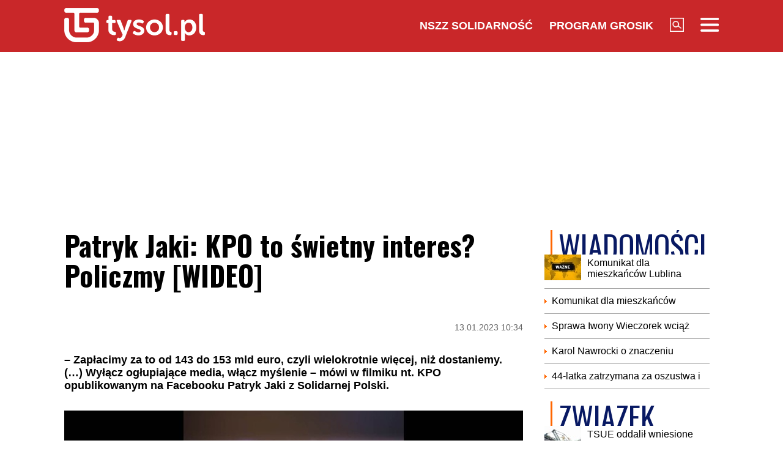

--- FILE ---
content_type: text/html; charset=UTF-8
request_url: https://www.tysol.pl/a97720-patryk-jaki-kpo-to-swietny-interes-policzmy-wideo
body_size: 18118
content:
<!DOCTYPE html>
<html lang="pl">
<head>
  <title>Patryk Jaki: KPO to świetny interes? Policzmy [WIDEO]</title>
  <meta http-equiv="content-type" content="text/html;charset=UTF-8" />
  <meta charset="utf-8" />
  <meta name="viewport" content="width=device-width, initial-scale=1.0, maximum-scale=1.0, user-scalable=no" />
  <meta http-equiv="Refresh" content="900" />
    <meta name="robots" content="max-image-preview:large"/>
  <meta name="description" content="&ndash; Zapłacimy za to od 143 do 153 mld euro, czyli wielokrotnie więcej, niż dostaniemy. (&hellip;) Wyłącz ogłupiające media, włącz myślenie &ndash; m&oacute;wi w filmiku nt. KPO opublikowanym na Facebooku Patryk Jaki z Solidarnej Polski."/>
  <meta name="keywords" content="Patryk Jaki,Unia Europejska,KPO"/>
  <meta property="og:type" content="article"/>
  <meta property="og:locale" content="pl_PL"/>
  <meta property="og:site_name" content="TYSOL.PL"/>
  <meta property="fb:app_id" content="356821701417716"/>
  <meta property="og:title" content="Patryk Jaki: KPO to świetny interes? Policzmy [WIDEO]"/>
  <meta property="og:description" content="&ndash; Zapłacimy za to od 143 do 153 mld euro, czyli wielokrotnie więcej, niż dostaniemy. (&hellip;) Wyłącz ogłupiające media, włącz myślenie &ndash; m&oacute;wi w filmiku nt. KPO opublikowanym na Facebooku Patryk Jaki z Solidarnej Polski."/>
  <meta property="og:image" content="https://www.tysol.pl/imgcache/1200x630/c/uploads/news/97720/16736027384374ada391662dd63bf50b.jpg"/>
  <meta property="og:image:width" content="1200"/>
  <meta property="og:image:height" content="630"/>
  <meta property="og:image:alt" content="Patryk Jaki: KPO to świetny interes? Policzmy [WIDEO]"/>
  <meta property="og:published_time" content="Fri, 13 Jan 2023 10:34:29 +0100"/>
  <meta property="og:url" content="/a97720-patryk-jaki-kpo-to-swietny-interes-policzmy-wideo"/>
  <meta name="twitter:card" content="summary_large_image"/>
  <meta name="twitter:title" content="Patryk Jaki: KPO to świetny interes? Policzmy [WIDEO]"/>
  <meta name="twitter:description" content="&ndash; Zapłacimy za to od 143 do 153 mld euro, czyli wielokrotnie więcej, niż dostaniemy. (&hellip;) Wyłącz ogłupiające media, włącz myślenie &ndash; m&oacute;wi w filmiku nt. KPO opublikowanym na Facebooku Patryk Jaki z Solidarnej Polski."/>
  <meta name="twitter:image" content="https://www.tysol.pl/imgcache/1200x630/c/uploads/news/97720/16736027384374ada391662dd63bf50b.jpg"/>
  <meta name="twitter:image:alt" content="Patryk Jaki: KPO to świetny interes? Policzmy [WIDEO]"/>
  <link type="image/x-icon" href="https://www.tysol.pl/files/tysol/favicon.ico" rel="shortcut icon"/>
  <link rel="preconnect" href="https://fonts.gstatic.com/" />
  <link rel="preconnect" href="https://fonts.gstatic.com/" crossorigin />
  <link href="https://fonts.googleapis.com/css?family=Oswald:700Roboto:400,700&subset=latin-ext&display=swap" rel="stylesheet"/>
    <link rel="canonical" href="https://www.tysol.pl/a97720-patryk-jaki-kpo-to-swietny-interes-policzmy-wideo"/>
  <link href="https://www.tysol.pl/imgcache/750x530/c/uploads/news/97720/16736027384374ada391662dd63bf50b.jpg" as="image" rel="preload"/>
  <link href="https://www.tysol.pl/imgcache/750x530/c/uploads/news/97720/16736027384374ada391662dd63bf50b.jpg" as="image" rel="preload"/>
    <link rel="stylesheet" href="/css/tysol,article,1.css?type=link&serial=0123456789">
      <script async src="//cmp.optad360.io/items/0a1824b0-3b0f-448f-a41c-a53f3d1fcefc.min.js" type="45d7f3d297d0782aeae48706-text/javascript"></script>
  <script async src="//get.optad360.io/sf/12856973-14dd-4ae7-bfc7-4bbe039c64fc/plugin.min.js" type="45d7f3d297d0782aeae48706-text/javascript"></script>
  
  <!-- (C)2000-2020 Gemius SA - gemiusPrism  / Wezel zbiorczy pp.tysol.pl/Strona glowna serwisu -->
  <script type="45d7f3d297d0782aeae48706-text/javascript">
    <!--//--><![CDATA[//><!--
    var pp_gemius_identifier = 'zNE1LPirOaPDppB6cQwz8sQ8.ji_IAcXFH6Z5_0pzpP.X7';
    // lines below shouldn't be edited
    function gemius_pending(i) { window[i] = window[i] || function() {var x = window[i+'_pdata'] = window[i+'_pdata'] || []; x[x.length]=arguments;};};gemius_pending('gemius_hit'); gemius_pending('gemius_event'); gemius_pending('pp_gemius_hit'); gemius_pending('pp_gemius_event');(function(d,t) {try {var gt=d.createElement(t),s=d.getElementsByTagName(t)[0],l='http'+((location.protocol=='https:')?'s':''); gt.setAttribute('async','async');gt.setAttribute('defer','defer'); gt.src=l+'://gapl.hit.gemius.pl/xgemius.js'; s.parentNode.insertBefore(gt,s);} catch (e) {}})(document,'script');
    //--><!]]>
  </script>

  <!-- MARFEEL CODE START -->
  <script type="45d7f3d297d0782aeae48706-text/javascript">
	!function(){"use strict";function e(e){var t=!(arguments.length>1&&void 0!==arguments[1])||arguments[1],c=document.createElement("script");c.src=e,t?c.type="module":(c.async=!0,c.type="text/javascript",c.setAttribute("nomodule",""));var n=document.getElementsByTagName("script")[0];n.parentNode.insertBefore(c,n)}!function(t,c){!function(t,c,n){var a,o,r;n.accountId=c,null!==(a=t.marfeel)&&void 0!==a||(t.marfeel={}),null!==(o=(r=t.marfeel).cmd)&&void 0!==o||(r.cmd=[]),t.marfeel.config=n;var i="https://sdk.mrf.io/statics";e("".concat(i,"/marfeel-sdk.js?id=").concat(c),!0),e("".concat(i,"/marfeel-sdk.es5.js?id=").concat(c),!1)}(t,c,arguments.length>2&&void 0!==arguments[2]?arguments[2]:{})}(window,2963,{} /*config*/)}();
</script>
  <!-- MARFEEL CODE END -->

  <!-- (C)2000-2020 Gemius SA - gemiusPrism  / Wezel zbiorczy pp.tysol.pl/podstrony -->
  <script type="45d7f3d297d0782aeae48706-text/javascript">
    <!--//--><![CDATA[//><!--
    var pp_gemius_identifier = '0nWbia9.pAlUpILsl_6Mr6R..q3urgb7dJEPbfUoo2b.x7';
    // lines below shouldn't be edited
    function gemius_pending(i) { window[i] = window[i] || function() {var x = window[i+'_pdata'] = window[i+'_pdata'] || []; x[x.length]=arguments;};};gemius_pending('gemius_hit'); gemius_pending('gemius_event'); gemius_pending('pp_gemius_hit'); gemius_pending('pp_gemius_event');(function(d,t) {try {var gt=d.createElement(t),s=d.getElementsByTagName(t)[0],l='http'+((location.protocol=='https:')?'s':''); gt.setAttribute('async','async');gt.setAttribute('defer','defer'); gt.src=l+'://gapl.hit.gemius.pl/xgemius.js'; s.parentNode.insertBefore(gt,s);} catch (e) {}})(document,'script');
    //--><!]]>
  </script>
<!-- Global site tag (gtag.js) - Google Analytics -->
<script async src="https://www.googletagmanager.com/gtag/js?id=G-LRDM8C27YR" type="45d7f3d297d0782aeae48706-text/javascript"></script>
<script type="45d7f3d297d0782aeae48706-text/javascript">
  window.dataLayer = window.dataLayer || [];
  function gtag(){dataLayer.push(arguments);}
  gtag('js', new Date());

  gtag('config', 'G-LRDM8C27YR');
</script>

<!-- PushAlert -->
<script type="45d7f3d297d0782aeae48706-text/javascript">
(function(d, t) {
var g = d.createElement(t),
s = d.getElementsByTagName(t)[0];
g.src = "https://cdn.pushalert.co/integrate_a06ff64f961fee13b7a1e81e1d513ea9.js";
s.parentNode.insertBefore(g, s);
}(document, "script"));
</script>
<!-- End PushAlert -->


<script type="application/ld+json">
{
  "@context": "https://schema.org",
  "@graph": [
    {
      "@type": "Organization",
      "@id": "https://www.tysol.pl/#organization",
      "name": "TYSOL.PL",
      "url": "https://www.tysol.pl/",
      "logo": {
        "@type": "ImageObject",
        "url": "https://www.tysol.pl/files/tysol/images/tysol_230.png" 
      },
      "sameAs": [
        "https://www.facebook.com/tygodniksolidarnosc",
        "https://x.com/tysolpl" 
      ]
    },
    {
      "@type": "WebSite",
      "@id": "https://www.tysol.pl/#website",
      "url": "https://www.tysol.pl/",
      "name": "TYSOL.PL",
      "publisher": { "@id": "https://www.tysol.pl/#organization" },
      "inLanguage": "pl-PL"
    },
    {
      "@type": "WebPage",
      "@id": "https://www.tysol.pl/a97720-patryk-jaki-kpo-to-swietny-interes-policzmy-wideo#webpage",
      "url": "https://www.tysol.pl/a97720-patryk-jaki-kpo-to-swietny-interes-policzmy-wideo",
      "name": "Patryk Jaki: KPO to \u015bwietny interes? Policzmy [WIDEO]",
      "inLanguage": "pl-PL" 
    },
    {
      "@type": "NewsArticle",
      "@id": "https://www.tysol.pl/a97720-patryk-jaki-kpo-to-swietny-interes-policzmy-wideo#article",
      "mainEntityOfPage": { "@id": "https://www.tysol.pl/a97720-patryk-jaki-kpo-to-swietny-interes-policzmy-wideo#webpage" },
      "headline": "Patryk Jaki: KPO to \u015bwietny interes? Policzmy [WIDEO]",
      "datePublished": "2023-01-13T09:34:29+00:00",
      "dateModified": "2023-01-13T09:34:29+00:00",
      "description": "\u2013 Zap\u0142acimy za to od 143 do 153 mld euro, czyli wielokrotnie wi\u0119cej, ni\u017c dostaniemy. (\u2026) Wy\u0142\u0105cz og\u0142upiaj\u0105ce media, w\u0142\u0105cz my\u015blenie \u2013 m\u00f3wi w filmiku nt. KPO opublikowanym na Facebooku Patryk Jaki z Solidarnej Polski.",
      "image": {"@type":"ImageObject","url":"https:\/\/www.tysol.pl\/uploads\/news\/97720\/16736027384374ada391662dd63bf50b.jpg","width":1266,"height":960},
      "author": { "@type": "Person", "name": "Robert W\u0105sik" },
      "articleSection": "Wiadomości",
      "keywords": ["Patryk Jaki","Unia Europejska","KPO"],

      "articleBody": "<blockquote><p>Tylko prawda jest ciekawa. M\u00f3wi\u0105 ci, \u017ce KPO to \u015bwietny interes? Policzmy. Otrzymujemy 23,9 mld euro dotacji, 11,5 mld euro po\u017cyczki. Sp\u0142aca\u0107 b\u0119dziemy to do 2058 roku<\/p><\/blockquote><p>\u2013 m\u00f3wi na nagraniu Patryk Jaki.\u00a0<\/p><h2>\u201eNa sp\u0142at\u0119 KPO zaprojektowano nowe podatki\u201d<\/h2><p>Polityk na nagraniu wskazuje, jakie koszty w zwi\u0105zku z KPO ponios\u0105 kraje Unii Europejskiej.<\/p><blockquote><p>Na sp\u0142at\u0119 KPO zaprojektowano nowe podatki unijne i podwy\u017cszenie sk\u0142adki cz\u0142onkowskiej. Podatek od plastiku, podatek od ETS, podatek od \u201e\u015bladu w\u0119glowego\u201d, podatek od zysk\u00f3w rezydualnych. Zap\u0142acimy za to od 143 do 153 mld euro, czyli wielokrotnie wi\u0119cej, ni\u017c dostaniemy<\/p><\/blockquote><p>\u2013 wskazuje polityk i podkre\u015bla, \u017ce to nie koniec koszt\u00f3w.\u00a0<\/p><blockquote><p>Dochodz\u0105 jeszcze nowe podatki, kt\u00f3rych koszt\u00f3w nie znamy. Podatek cyfrowy, podatek od transakcji finansowych, podatek korporacyjny<\/p><\/blockquote><p>\u2013 wylicza Jaki, po czym znowu podkre\u015bla, \u017ce\u2026 to nie koniec.<\/p><blockquote><p>Bo kosztem s\u0105 r\u00f3wnie\u017c kamienie milowe, takie jak nowe podatki od autostrad, dr\u00f3g ekspresowych, kt\u00f3re dzi\u015b s\u0105 darmowe, podatki od samochod\u00f3w spalinowych<\/p><\/blockquote><p>\u2013 wskazuje europose\u0142.\u00a0<\/p><h2>\u201eNiemcy si\u0119 \u015bmiej\u0105\u201d<\/h2><blockquote><p>Do tego jeszcze pisanie nam w obcych j\u0119zykach regulaminu Sejmu, ustaw s\u0105dowych. Jako jedyne pa\u0144stwo b\u0119dziemy mieli taki test bezstronno\u015bci s\u0119dziego i mo\u017cliwo\u015b\u0107 kwestionowania statusu s\u0119dziego<\/p><\/blockquote><p>\u2013 wylicza Patryk Jaki i dodaje, \u017ce \u201eNiemcy si\u0119 \u015bmiej\u0105, \u017ce traktuj\u0105 nas jak koloni\u0119, rozwalaj\u0105 nam stabilno\u015b\u0107 systemu prawnego\u201d.\u00a0<\/p><blockquote><p>Transferujemy r\u00f3wnie\u017c cz\u0119\u015b\u0107 swojej suwerenno\u015bci, bo dzi\u015b wszystkie wy\u017cej wymienione \u015brodki trafiaj\u0105 do polskiego bud\u017cetu. A jak zgodzimy si\u0119 je przekaza\u0107 do UE, to zostan\u0105 tam na zawsze, r\u00f3wnie\u017c po sp\u0142acie KPO<\/p><\/blockquote><p>\u2013 dodaje europose\u0142.\u00a0<\/p><blockquote><p>I jeszcze ci m\u00f3wi\u0105, \u017ce to \u015bwietny interes. Wy\u0142\u0105cz og\u0142upiaj\u0105ce media, w\u0142\u0105cz my\u015blenie<\/p><\/blockquote><p>\u2013 podsumowa\u0142 Patryk Jaki.<\/p><p><\/p>"
    }
  ]
}
</script>
<script src="https://jsc.mgid.com/site/1039336.js" async type="45d7f3d297d0782aeae48706-text/javascript"></script>
</head>
<body>

<header id="header" class="fixed">
    <div id="header-tysol">
        <div class="header_logo"><a href="/"><img src="/files/tysol/images/tysol_230.png"/></a></div>
        <nav class="header_links" id="topmenu">
            <ul class="header_links_group">
                                          
                            <li class="header_links_item link hide_on_mobile_when_max_800"><a href="//www.solidarnosc.org.pl/" target="_blank">NSZZ Solidarność</a></li>
              <li class="header_links_item link hide_on_mobile_when_max_800"><a href="//tysol.pl/grosik/" target="_blank">Program Grosik</a></li>
                            <li class="header_links_item link"><img src="/files/tysol/images/Lupa.png" width="23" height="23" class="pointer" onclick="if (!window.__cfRLUnblockHandlers) return false; search()" data-cf-modified-45d7f3d297d0782aeae48706-="" /></li>
              <li class="header_links_item link"><img src="/files/tysol/images/hamburger.png" width="30" height="23" class="pointer" onclick="if (!window.__cfRLUnblockHandlers) return false; menu()" data-cf-modified-45d7f3d297d0782aeae48706-="" /></li>
            </ul>
        </nav>
    </div>
    <div class="page_wrapper">
      <div class="menu-outer">
        <div id="menu">
          <button class="menu_close" onclick="if (!window.__cfRLUnblockHandlers) return false; menu()" data-cf-modified-45d7f3d297d0782aeae48706-="">X</button>
            <div class="row">
                <div class="col-12 col-md-4">
                    <ul>
                      <li><a href="/d1-wiadomosci">Wiadomości</a></li>
                      <li><a href="/d2-zwiazek">Związek</a></li>
                      <li><a href="/k18-Gospodarka">Gospodarka</a></li>
                      <li><a href="/d12-Finanse">Finanse</a></li>
                      <li><a href="/d3-tygodnik-solidarnosc">Tygodnik Solidarność</a></li>
                      <li><a href="/k20-Wiara">Wiara</a></li>
                      <li><a href="/d4-rozrywka">Rozrywka</a></li>
                      <li><a href="/k29-styl-zycia">Styl życia</a></li>
                      <!-- 
                      TODO hideandseek 
                      -->
                                           
                    </ul>
                </div>
                <div class="col-12 col-md-4">
                    <ul>
                      <li><a href="/blogi/">Blogi</a></li>
                      <li><a href="/opinie/">Opinie</a></li>
                      <li><a href="/k22-Kultura">Kultura</a></li>
                      <li><a href="/k17-Polityka">Polityka</a></li>
                      <li><a href="/k21-Sport">Sport</a></li>
                      <li><a href="/k23-Nauka">Nauka</a></li>
                      <li><a href="/k24-Prawo">Prawo</a></li>
                      <li><a href="/k19-Historia">Historia</a></li>
                    </ul>
                </div>
                <div class="col-12 col-md-4">
                  <ul>
                    <li><a href="/marsz-godnosci">Marsz Godności</a></li>
                    <li><a href="/k103-emerytury-stazowe" target="_blank">Emerytury Stażowe</a></li>
                    <li><a href="https://www.tysol.pl/s6-prenumerata-tygodnika-solidarnosc">Prenumerata</a></li>
                  </ul>
                </div>
            </div>
        </div>
      
    </div>
    </div>
  <div id="header_bottom">
    <div id="search_box_google">
      <form action="/szukaj/" method="POST">
        <script async src="https://cse.google.com/cse.js?cx=51a2d224e7b0857b8" type="45d7f3d297d0782aeae48706-text/javascript"></script>
        <div class="container">
          <div class="row">
            <div class="col">
              <div class="gcse-search"></div>
            </div>
          </div>
        </div>
      </form>
    </div>
  </div>
</header>
<div class="header_space"></div>
<script type="45d7f3d297d0782aeae48706-text/javascript">
<!--

    var scrollTop = 0;
    var headerFixed = false;
    var header = document.getElementById('header');
    var minified = false;
    var maxified = true;
	window.onscroll = function (e) {
        scrollTop = (window.pageYOffset !== undefined) ? window.pageYOffset : (document.documentElement || document.body.parentNode || document.body).scrollTop;  
    
    if (scrollTop>1000) {
      if (maxified) {
        $('#header-tysol').animate({
          height: "65px"
        }, 100, function () {
          maxified = false;
          minified = true;
        });
      }
    } else {
      if (minified) {
        $('#header-tysol').animate({
          height: "85px"
        },100,function(){
          minified = false;
          maxified = true;
        });
      }
    }
    
    }

    function menu() {
        $('#menu').slideToggle(300);
      $('#search_box_google').slideUp(300);
    }
    function search() {
      $('#search_box_google').slideToggle(300);
      $('#menu').slideUp(300);
    }
-->
</script>

<div class="ideo-desktop">
  <div class="page_wrapper">
    <div class="mb"></div>
    <div id="ads-art-bill" style="display: block; min-height: 250px; margin: 0 auto 20px auto;"></div>
    <div class="row article_page_wrapper_row">
      <div class="col">
        <article id="article">
          <h1>Patryk Jaki: KPO to świetny interes? Policzmy [WIDEO]</h1>
<style type="text/css">
<!--
	.body img {
	   max-width: 100% !important;
       height: auto;
	}
    .galleryBox {   
        display: flex;
        flex-wrap: wrap;
    }
    .galleryItem {
        width: 25%;
        border: 2px solid white;
        box-sizing: border-box;
        -moz-box-sizing: border-box;
        -webkit-box-sizing: border-box;
    }
}
    
-->
</style>
<div class="article_toolbar_top" style="height: 47px;">
    <div class="article_share">
    </div>
    <div class="article_info">
        <div class="article_date">13.01.2023 10:34</div>
    </div>
</div>

<div class="lead">– Zapłacimy za to od 143 do 153 mld euro, czyli wielokrotnie więcej, niż dostaniemy. (…) Wyłącz ogłupiające media, włącz myślenie – mówi w filmiku nt. KPO opublikowanym na Facebooku Patryk Jaki z Solidarnej Polski.</div>


        
<div class="article_image">
      <img src="https://www.tysol.pl/imgcache/750x530/c/uploads/news/97720/16736027384374ada391662dd63bf50b.jpg" class="img-responsive"  alt="Patryk Jaki"/>
  </div>
<div class="image_desc">
    <div class="image_info">Patryk Jaki / screen video Facebook</div>
</div>

                


<aside>
  </aside>

<div class="body"><blockquote>
<p>Tylko prawda jest ciekawa. Mówią ci, że KPO to świetny interes? Policzmy. Otrzymujemy 23,9 mld euro dotacji, 11,5 mld euro pożyczki. Spłacać będziemy to do 2058 roku</p>
</blockquote>

<p>– mówi na nagraniu Patryk Jaki. </p>

<h2>„Na spłatę KPO zaprojektowano nowe podatki”</h2>

<p>Polityk na nagraniu wskazuje, jakie koszty w związku z KPO poniosą kraje Unii Europejskiej.</p>

<blockquote>
<p>Na spłatę KPO zaprojektowano nowe podatki unijne i podwyższenie składki członkowskiej. Podatek od plastiku, podatek od ETS, podatek od „śladu węglowego”, podatek od zysków rezydualnych. Zapłacimy za to od 143 do 153 mld euro, czyli wielokrotnie więcej, niż dostaniemy</p>
</blockquote>

<p>– wskazuje polityk i podkreśla, że to nie koniec kosztów. </p>

<blockquote>
<p>Dochodzą jeszcze nowe podatki, których kosztów nie znamy. Podatek cyfrowy, podatek od transakcji finansowych, podatek korporacyjny</p>
</blockquote>

<p>– wylicza Jaki, po czym znowu podkreśla, że… to nie koniec.</p>

<blockquote>
<p>Bo kosztem są również kamienie milowe, takie jak nowe podatki od autostrad, dróg ekspresowych, które dziś są darmowe, podatki od samochodów spalinowych</p>
</blockquote>

<p>– wskazuje europoseł. </p>

<h2>„Niemcy się śmieją”</h2>

<blockquote>
<p>Do tego jeszcze pisanie nam w obcych językach regulaminu Sejmu, ustaw sądowych. Jako jedyne państwo będziemy mieli taki test bezstronności sędziego i możliwość kwestionowania statusu sędziego</p>
</blockquote>

<p>– wylicza Patryk Jaki i dodaje, że „Niemcy się śmieją, że traktują nas jak kolonię, rozwalają nam stabilność systemu prawnego”. </p>

<blockquote>
<p>Transferujemy również część swojej suwerenności, bo dziś wszystkie wyżej wymienione środki trafiają do polskiego budżetu. A jak zgodzimy się je przekazać do UE, to zostaną tam na zawsze, również po spłacie KPO</p>
</blockquote>

<p>– dodaje europoseł. </p>

<blockquote>
<p>I jeszcze ci mówią, że to świetny interes. Wyłącz ogłupiające media, włącz myślenie</p>
</blockquote>

<p>– podsumował Patryk Jaki.</p>

<p><iframe allow="autoplay; clipboard-write; encrypted-media; picture-in-picture; web-share" allowfullscreen="true" frameborder="0" height="476" scrolling="no" src="https://www.facebook.com/plugins/video.php?height=476&href=https%3A%2F%2Fwww.facebook.com%2FPatrykJaki%2Fvideos%2F654019129803339%2F&show_text=false&width=267&t=0" style="border:none;overflow:hidden" width="267"></iframe></p>
</div>

<br />
<div class="article_footer">
    <ul>
        <li>Autor: raw,kor.</li>        <li>Źródło: Facebook</li>
        <li>Data: 13.01.2023 10:34</li>
        <li>Tagi: Patryk Jaki, Unia Europejska, KPO</li>
    </ul>
</div>
        </article>

        <div class="row mb">
          <div class="col-12">
                      </div>
        </div>

        <div style="" data-width="100%" class="fb-comments" data-href="https://www.tysol.pl/a97720-patryk-jaki-kpo-to-swietny-interes-policzmy-wideo" data-numposts="5"></div>

        <p>&nbsp;</p>
        <div class="section_name">POLECANE</div>
        <div class="row">
          <a href="/a152894-silny-wstrzas-w-okolicach-chrzanowa-jest-komunikat" target="_self"><div class="news-item news-item-mobile news-item-size-3 title-right mb news-gradient">
  <div class="news-item-image">
    <img src="https://www.tysol.pl/imgcache/300x225/c/uploads/news/152894/1769149847c8400da1be94ffb4a2e934.jpg" alt="Silny wstrząs w okolicach Chrzanowa. Jest komunikat" width="300"  height="225"  class="img-responsive"/>
    <span class="news-item-badge ">z ostatniej chwili</span>
    <div class="news-triangle"><div class="news-triangle-inner"></div></div>
  </div>
  <div class="news-item-info">
    <div class="news-item-info-outer">
      <div class="news-item-info-inner">
        <div class="news-item-info-title">
          <span class="news-title">Silny wstrząs w okolicach Chrzanowa. Jest komunikat</span>
        </div>
                  <p class="news-lead">Silny wstrząs odczuli mieszkańcy okolic Chrzanowa. Do Centrum Zarządzania Kryzysowego wpłynęło kilkadziesiąt zgłoszeń – informuje RMF FM.</p>
              </div>
    </div>
  </div>
</div></a><a href="/a152893-von-der-leyen-istnieje-wyrazny-interes-by-umowa-z-mecosurem-weszla-jak-najszybciej" target="_self"><div class="news-item news-item-mobile news-item-size-3 title-right mb news-gradient">
  <div class="news-item-image">
    <img src="https://www.tysol.pl/imgcache/300x225/c/uploads/news/152893/17691493774fb4bc3106765c05b90656.jpg" alt="Von der Leyen: Istnieje wyraźny interes, by umowa z Mecosurem weszła jak najszybciej" width="300"  height="225"  class="img-responsive"/>
    <span class="news-item-badge ">z ostatniej chwili</span>
    <div class="news-triangle"><div class="news-triangle-inner"></div></div>
  </div>
  <div class="news-item-info">
    <div class="news-item-info-outer">
      <div class="news-item-info-inner">
        <div class="news-item-info-title">
          <span class="news-title">Von der Leyen: "Istnieje wyraźny interes, by umowa z Mecosurem weszła jak najszybciej"</span>
        </div>
                  <p class="news-lead">Przewodnicząca Komisji Europejskiej Ursula von der Leyen oświadczyła, że "istnieje wyraźny interes, by umowa handlowa z Mercosurem weszła w życie jak najszybciej". Dodała, że decyzja o wdrożeniu jej tymczasowo nie zapadła, ale krok proceduralny musi najpierw zrobić przynajmniej jeden kraj Mercosuru.</p>
              </div>
    </div>
  </div>
</div></a><a href="/a152892-gwiazdor-barcelony-z-kontuzja-wypadnie-z-gry-na-dluzej" target="_self"><div class="news-item news-item-mobile news-item-size-3 title-right mb news-gradient">
  <div class="news-item-image">
    <img src="https://www.tysol.pl/imgcache/300x225/c/uploads/news/152892/1769117759c19ce529137389f57bbf40.jpg" alt="Gwiazdor Barcelony z kontuzją. Wypadnie z gry na dłużej" width="300"  height="225"  class="img-responsive"/>
    <span class="news-item-badge ">Wiadomości</span>
    <div class="news-triangle"><div class="news-triangle-inner"></div></div>
  </div>
  <div class="news-item-info">
    <div class="news-item-info-outer">
      <div class="news-item-info-inner">
        <div class="news-item-info-title">
          <span class="news-title">Gwiazdor Barcelony z kontuzją. Wypadnie z gry na dłużej</span>
        </div>
                  <p class="news-lead">Pedri (Pedro González López), kluczowy pomocnik FC Barcelony, nabawił się kontuzji prawego ścięgna podkolanowego podczas środowego meczu Ligi Mistrzów ze Slavią Praga i będzie pauzował około miesiąca.</p>
              </div>
    </div>
  </div>
</div></a><a href="/a152891-zwrocila-sie-od-transseksualisty-per-pan-pielegniarka-zawieszona-po-incydencie-w-szpitalu" target="_self"><div class="news-item news-item-mobile news-item-size-3 title-right mb news-gradient">
  <div class="news-item-image">
    <img src="https://www.tysol.pl/imgcache/300x225/c/uploads/news/152891/17691163971d622c7f998e98ba4e3ef0.jpg" alt="Zwróciła się od transseksualisty per pan. Pielęgniarka zawieszona po incydencie w szpitalu" width="300"  height="225"  class="img-responsive"/>
    <span class="news-item-badge ">z ostatniej chwili</span>
    <div class="news-triangle"><div class="news-triangle-inner"></div></div>
  </div>
  <div class="news-item-info">
    <div class="news-item-info-outer">
      <div class="news-item-info-inner">
        <div class="news-item-info-title">
          <span class="news-title">Zwróciła się od transseksualisty per "pan". Pielęgniarka zawieszona po incydencie w szpitalu</span>
        </div>
                  <p class="news-lead">Na Wyspach swój koniec znajduje właśnie absurdalna historia! Pielęgniarka, która została zaatakowana przez pedofila-transseksualistę, ma szansę wywalczyć dla siebie sprawiedliwość. Kobieta padła ofiarą przestępcy za to, że zwróciła się do niego... per pan.</p>
              </div>
    </div>
  </div>
</div></a><a href="/a152890-polski-zwiazek-narciarski-oglosil-sklad-na-zimowe-igrzyska-olimpijskie" target="_self"><div class="news-item news-item-mobile news-item-size-3 title-right mb news-gradient">
  <div class="news-item-image">
    <img src="https://www.tysol.pl/imgcache/300x225/c/uploads/news/152890/1769116241936f14fbea7dede27feef1.jpg" alt="Polski Związek Narciarski ogłosił skład na zimowe igrzyska olimpijskie" width="300"  height="225"  class="img-responsive"/>
    <span class="news-item-badge ">Wiadomości</span>
    <div class="news-triangle"><div class="news-triangle-inner"></div></div>
  </div>
  <div class="news-item-info">
    <div class="news-item-info-outer">
      <div class="news-item-info-inner">
        <div class="news-item-info-title">
          <span class="news-title">Polski Związek Narciarski ogłosił skład na zimowe igrzyska olimpijskie</span>
        </div>
                  <p class="news-lead">Polski Związek Narciarski ogłosił nazwiska 21 zawodników, którzy wystąpią w zimowych igrzyskach olimpijskich w Mediolanie i Cortinie d'Ampezzo. Wśród nich jest pięcioro skoczków, w tym Kamil Stoch, siedmioro biegaczy, dwóch kombinatorów, troje narciarzy alpejskich oraz czworo snowboardzistów.</p>
              </div>
    </div>
  </div>
</div></a><a href="/a152889-wszystko-jest-oceniane-gwiazda-klanu-przerwala-milczenie" target="_self"><div class="news-item news-item-mobile news-item-size-3 title-right mb news-gradient">
  <div class="news-item-image">
    <img src="https://www.tysol.pl/imgcache/300x225/c/uploads/news/152889/1769114131a7a040301a051e8ebd006c.jpg" alt="Wszystko jest oceniane. Gwiazda Klanu przerwała milczenie" width="300"  height="225"  class="img-responsive"/>
    <span class="news-item-badge ">Wiadomości</span>
    <div class="news-triangle"><div class="news-triangle-inner"></div></div>
  </div>
  <div class="news-item-info">
    <div class="news-item-info-outer">
      <div class="news-item-info-inner">
        <div class="news-item-info-title">
          <span class="news-title">"Wszystko jest oceniane". Gwiazda Klanu przerwała milczenie</span>
        </div>
                  <p class="news-lead">Agnieszka Kaczorowska od lat funkcjonuje w świecie show-biznesu, zdobywając popularność już jako dziecko w serialu „Klan”. Dorastając na oczach widzów, poznała zarówno radość sukcesu, jak i trudności związane z życiem publicznym.</p>
              </div>
    </div>
  </div>
</div></a><a href="/a152888-francja-przechwycila-tankowiec-rosyjskiej-floty-cieni-na-morzu-srodziemnym" target="_self"><div class="news-item news-item-mobile news-item-size-3 title-right mb news-gradient">
  <div class="news-item-image">
    <img src="https://www.tysol.pl/imgcache/300x225/c/uploads/news/152888/1769111719c907017686ee75c1237f2b.jpg" alt="Francja przechwyciła tankowiec rosyjskiej floty cieni na Morzu Śródziemnym" width="300"  height="225"  class="img-responsive"/>
    <span class="news-item-badge ">Wiadomości</span>
    <div class="news-triangle"><div class="news-triangle-inner"></div></div>
  </div>
  <div class="news-item-info">
    <div class="news-item-info-outer">
      <div class="news-item-info-inner">
        <div class="news-item-info-title">
          <span class="news-title">Francja przechwyciła tankowiec rosyjskiej floty cieni na Morzu Śródziemnym</span>
        </div>
                  <p class="news-lead">Prezydent Francji Emmanuel Macron poinformował w czwartek, że siły francuskie przeprowadziły operację na Morzu Śródziemnym wobec tankowca płynącego z Rosji i objętego sankcjami międzynarodowymi. Dodał, że wszczęto śledztwo i jednostka została skierowana na inną trasę.</p>
              </div>
    </div>
  </div>
</div></a><a href="/a152886-pozar-hali-magazynowej-w-woj-malopolskim-apel-strazy-pozarnej" target="_self"><div class="news-item news-item-mobile news-item-size-3 title-right mb news-gradient">
  <div class="news-item-image">
    <img src="https://www.tysol.pl/imgcache/300x225/c/uploads/news/152886/1769109114c3c9ce7f0b676595242d28.jpg" alt="Pożar hali magazynowej w woj. małopolskim. Apel straży pożarnej" width="300"  height="225"  class="img-responsive"/>
    <span class="news-item-badge ">Wiadomości</span>
    <div class="news-triangle"><div class="news-triangle-inner"></div></div>
  </div>
  <div class="news-item-info">
    <div class="news-item-info-outer">
      <div class="news-item-info-inner">
        <div class="news-item-info-title">
          <span class="news-title">Pożar hali magazynowej w woj. małopolskim. Apel straży pożarnej</span>
        </div>
                  <p class="news-lead">Pali się hala magazynowa w Trzebini (woj. małopolskie). Nie ma osób poszkodowanych, ale straż pożarna prosi mieszkańców o zamknięcie okien na czas trwania akcji gaśniczej.</p>
              </div>
    </div>
  </div>
</div></a><a href="/a152885-cos-peklo-w-niemczech-przelomowy-raport-fundacji-adenauera-ws-multikulturalizmu" target="_self"><div class="news-item news-item-mobile news-item-size-3 title-right mb news-gradient">
  <div class="news-item-image">
    <img src="https://www.tysol.pl/imgcache/300x225/c/uploads/news/152885/17691090148eddcf7bbff825621aa508.jpg" alt="Coś pękło w Niemczech. Przełomowy raport Fundacji Adenauera ws. multikulturalizmu" width="300"  height="225"  class="img-responsive"/>
    <span class="news-item-badge ">z ostatniej chwili</span>
    <div class="news-triangle"><div class="news-triangle-inner"></div></div>
  </div>
  <div class="news-item-info">
    <div class="news-item-info-outer">
      <div class="news-item-info-inner">
        <div class="news-item-info-title">
          <span class="news-title">Coś pękło w Niemczech. Przełomowy raport Fundacji Adenauera ws. multikulturalizmu</span>
        </div>
                  <p class="news-lead">Fundacja Konrada Adenauera opublikowała raport oparty na reprezentatywnej ankiecie, z którego wynika, że mieszkańcy Niemiec coraz częściej odrzucają model klasycznego multikulturalizmu.</p>
              </div>
    </div>
  </div>
</div></a><a href="/a152883-chiny-buduja-potezny-teleskop-kosmiczny-ma-przewyzszyc-hubble-a" target="_self"><div class="news-item news-item-mobile news-item-size-3 title-right mb news-gradient">
  <div class="news-item-image">
    <img src="https://www.tysol.pl/imgcache/300x225/c/uploads/news/152883/1769107004c4f9a911e06c197af6564f.jpg" alt="Chiny budują potężny teleskop kosmiczny. Ma przewyższyć Hubble’a" width="300"  height="225"  class="img-responsive"/>
    <span class="news-item-badge ">Wiadomości</span>
    <div class="news-triangle"><div class="news-triangle-inner"></div></div>
  </div>
  <div class="news-item-info">
    <div class="news-item-info-outer">
      <div class="news-item-info-inner">
        <div class="news-item-info-title">
          <span class="news-title">Chiny budują potężny teleskop kosmiczny. Ma przewyższyć Hubble’a</span>
        </div>
                  <p class="news-lead">Chiny przygotowują się do jednego z najważniejszych projektów kosmicznych ostatnich lat. Na niską orbitę okołoziemską ma trafić Chiński Teleskop Stacji Kosmicznej (CSST), znany również jako Xuntian, co oznacza „badanie nieba”. Jego start planowany jest na początek 2027 roku.</p>
              </div>
    </div>
  </div>
</div></a>        </div>
      </div>
      <div class="col w300">
        <div id="column_right" class="container">
  <div class="row">
    <div class="col-12">
      <div class="section_name uppercase">
  <a href="/d1-wiadomosci"  style="color: #081963;">  Wiadomości  </a></div>      <div class="scroll_box mb scroll_box_220">
  <div class="scrollbar-macosx">
    <div class="row m-0">
      <div class="news_links_foto">
                <a href="/a152881-komunikat-dla-mieszkancow-lublina">
          <img src="https://www.tysol.pl/imgcache/60x42/c/uploads/news/152881/1769104197c89d66d973328f64fb0ae1.jpg" alt="Komunikat dla mieszkańców Lublina" width="60"  height="42"  style="margin-right: 10px; float: left;"/>
          <span class="news_min_title">Komunikat dla mieszkańców Lublina</span>
        </a>
      </div>
      <ul class="news_links">
                  <li><a href="/a152881-komunikat-dla-mieszkancow-lublina">Komunikat dla mieszkańców Lublina</a></li>
                  <li><a href="/a152879-sprawa-iwony-wieczorek-wciaz-budzi-emocje-prokuratura-zabiera-glos">Sprawa Iwony Wieczorek wciąż budzi emocje. Prokuratura zabiera głos</a></li>
                  <li><a href="/a152877-karol-nawrocki-o-znaczeniu-inicjatywy-trojmorza-to-most-laczacy-europe-z-usa">Karol Nawrocki o znaczeniu Inicjatywy Trójmorza: To most łączący Europę z USA</a></li>
                  <li><a href="/a152875-44-latka-zatrzymana-za-oszustwa-i-kradziez-w-mlawie">44-latka zatrzymana za oszustwa i kradzież w Mławie</a></li>
                  <li><a href="/a152874-poranki-pelne-usmiechu-gwiazda-na-wspolnej-poprowadzi-nowy-program">"Poranki pełne uśmiechu". Gwiazda „Na Wspólnej” poprowadzi nowy program</a></li>
                  <li><a href="/a152873-zelenski-zapowiedzial-trojstronne-spotkanie-przedstawicieli-ukrainy-usa-i-rosji">Zełenski zapowiedział trójstronne spotkanie przedstawicieli Ukrainy, USA i Rosji</a></li>
                  <li><a href="/a152872-incydent-z-prywatnym-samolotem-kanclerza-policja-zatrzymala-podejrzanych">Incydent z prywatnym samolotem kanclerza. Policja zatrzymała podejrzanych</a></li>
                  <li><a href="/a152871-to-straszne-doswiadczenie-trzesienie-ziemi-w-palacu-buckingham">„To straszne doświadczenie”. Trzęsienie ziemi w Pałacu Buckingham</a></li>
                  <li><a href="/a152870-wiceszef-afd-grozi-polsce-roszczeniami-na-1-3-bln-euro">Wiceszef AfD grozi Polsce roszczeniami na 1,3 bln euro</a></li>
                  <li><a href="/a152868-trump-o-porozumieniu-ws-grenlandii-bedziemy-miec-calkowity-dostep">Trump o porozumieniu ws. Grenlandii: „Będziemy mieć całkowity dostęp”</a></li>
                  <li><a href="/a152867-proba-puczu-w-polsce-2050-holownia-opamietajcie-sie">„Próba puczu” w Polsce 2050. Hołownia: Opamiętajcie się</a></li>
                  <li><a href="/a152866-von-der-leyen-pozostaje-na-stanowisku-pe-odrzucil-wotum-nieufnosci">Von der Leyen pozostaje na stanowisku. PE odrzucił wotum nieufności</a></li>
                  <li><a href="/a152865-davos-podpisano-dokument-zalozycielski-rady-pokoju-donalda-trumpa">Davos: Podpisano dokument założycielski Rady Pokoju Donalda Trumpa</a></li>
                  <li><a href="/a152864-wazny-komunikat-dla-mieszkancow-poznania">Ważny komunikat dla mieszkańców Poznania</a></li>
                  <li><a href="/a152858-potrzebujemy-wiecej-czasu-i-analiz-aby-podjac-dobra-decyzje-ws-rady-pokoju">„Potrzebujemy więcej czasu i analiz, aby podjąć dobrą decyzję ws. Rady Pokoju”</a></li>
                  <li><a href="/a152857-gen-kellogg-jesli-ukraina-przetrwa-zime-przewaga-bedzie-po-jej-stronie">Gen. Kellogg: Jeśli Ukraina przetrwa zimę, przewaga będzie po jej stronie</a></li>
                  <li><a href="/a152854-mercosur-ma-ruszyc-mimo-tsue-wojciechowski-decyzja-rady-ue-juz-zapadla">Mercosur ma ruszyć mimo TSUE. Wojciechowski: Decyzja Rady UE już zapadła</a></li>
                  <li><a href="/a152852-nieoficjalnie-umowa-ws-grenlandii-moze-obejmowac-suwerennosc-usa-nad-niewielkimi-obszarami">Nieoficjalnie: Umowa ws. Grenlandii może obejmować suwerenność USA nad niewielkimi obszarami</a></li>
                  <li><a href="/a152850-to-wyglada-bardzo-zle-lewica-rozwaza-zawieszenie-andrzeja-szejny">„To wygląda bardzo źle”. Lewica rozważa zawieszenie Andrzeja Szejny</a></li>
                  <li><a href="/a152849-davos-trump-dzis-zalozy-rade-pokoju-przystapi-do-niej-okolo-35-przywodcow">Davos: Trump dziś założy Radę Pokoju. Przystąpi do niej około 35 przywódców</a></li>
              </ul>
    </div>
  </div>
</div>
<style>
  .scroll_box_220 > div {
    max-height: 220px;
  }
</style>      <div class="mb"></div>
      <div class="section_name uppercase">
  <a href="/d2-zwiazek"  style="color: #081963;">  Związek  </a></div>      <div class="scroll_box mb scroll_box_220">
  <div class="scrollbar-macosx">
    <div class="row m-0">
      <div class="news_links_foto">
                <a href="/a152862-tsue-oddalil-wniesione-przez-polske-odwolanie-w-sprawie-kopalni-turow">
          <img src="https://www.tysol.pl/imgcache/60x42/c/uploads/news/152862/17690785622b5bf738b6c151b267e6a0.jpg" alt="TSUE oddalił wniesione przez Polskę odwołanie w sprawie kopalni Turów" width="60"  height="42"  style="margin-right: 10px; float: left;"/>
          <span class="news_min_title">TSUE oddalił wniesione przez Polskę odwołanie w sprawie kopalni Turów</span>
        </a>
      </div>
      <ul class="news_links">
                  <li><a href="/a152862-tsue-oddalil-wniesione-przez-polske-odwolanie-w-sprawie-kopalni-turow">TSUE oddalił wniesione przez Polskę odwołanie w sprawie kopalni Turów</a></li>
                  <li><a href="/a152856-pracodawca-wywiera-presje-na-strone-spoleczna-s-wszczyna-spor-zbiorowy-w-fca-poland-w-tychach">"Pracodawca wywiera presję na stronę społeczną". "S" wszczyna spór zbiorowy w FCA Poland w Tychach</a></li>
                  <li><a href="/a152853-pielgrzymka-do-czernej-w-rocznice-powstania-styczniowego">Pielgrzymka do Czernej w rocznicę powstania styczniowego </a></li>
                  <li><a href="/a152839-flaga-solidarnosci-na-swistowym-szczycie-zimowy-sukces-gornikow-z-zg-sobieski">Flaga Solidarności na Świstowym Szczycie. Zimowy sukces górników z ZG Sobieski</a></li>
                  <li><a href="/a152826-solidarnosc-wyraza-oburzenie-wobec-kary-bezwzglednego-pozbawienia-wolnosci-dla-adama-borowskiego">Solidarność wyraża oburzenie wobec kary bezwzględnego pozbawienia wolności dla Adama Borowskiego</a></li>
                  <li><a href="/a152819-falszywe-zeznania-przeciwko-dzialaczowi-solidarnosci-byly-milicjant-prawomocnie-skazany"> Fałszywe zeznania przeciwko działaczowi Solidarności. Były milicjant prawomocnie skazany</a></li>
                  <li><a href="/a152816-nie-zyje-adam-rusiecki-przewodniczacy-kz-nszz-solidarnosc-volkswagen-group-polska">Nie żyje Adam Rusiecki, przewodniczący KZ NSZZ „Solidarność” Volkswagen Group Polska</a></li>
                  <li><a href="/a152810-redaktor-naczelny-ts-michal-ossowski-o-umowie-ue-mercosur-zywnosc-bedzie-tania-tylko-przez-chwile">Redaktor naczelny "TS" Michał Ossowski o umowie UE–Mercosur: Żywność będzie tania tylko przez chwilę</a></li>
                  <li><a href="/a152801-apel-o-wsparcie-dla-organizacji-zakladowej-nszz-solidarnosc-w-gates-polska-w-legnicy">Apel o wsparcie dla Organizacji Zakładowej NSZZ „Solidarność” w Gates Polska w Legnicy</a></li>
                  <li><a href="/a152764-pokazmy-ze-solidarnosc-to-prawdziwa-wspolnota-apel-w-wsparcie-czlonka-zwiazku">"Pokażmy, że Solidarność to prawdziwa wspólnota". Apel w wsparcie członka Związku</a></li>
                  <li><a href="/a152749-stomil-poznan-do-likwidacji-w-palacu-prezydenckim-rozmawiano-o-przyszlosci-spolki">Stomil-Poznań do likwidacji? W Pałacu Prezydenckim rozmawiano o przyszłości spółki</a></li>
                  <li><a href="/a152729-upada-mleczarnia-w-myszkowie-prace-straci-60-osob">Upada mleczarnia w Myszkowie. Pracę straci 60 osób</a></li>
                  <li><a href="/a152717-bielsko-bialski-osrodek-sportu-i-rekreacji-oflagowany-s-prowadzi-spor-zbiorowy">Bielsko-Bialski Ośrodek Sportu i Rekreacji oflagowany. "S" prowadzi spór zbiorowy</a></li>
                  <li><a href="/a152712-napieta-sytuacja-w-jsw-dzisiaj-spotkanie-zwiazkowcow-z-zarzadem-spolki-i-wiceszefem-map">Napięta sytuacja w JSW. Dzisiaj spotkanie związkowców z Zarządem Spółki i wiceszefem MAP</a></li>
                  <li><a href="/a152711-pikieta-przed-zakladem-dovisty-odwolana-solidarnosc-zawarla-porozumienie-z-pracodawca">Pikieta przed zakładem Dovisty odwołana. Solidarność zawarła porozumienie z pracodawcą</a></li>
                  <li><a href="/a152675-solidarnosc-zaglebia-miedziowego-przedstawiciele-s-zwyciezyli-w-wyborach-do-rady-nadzorczej-kghm-pm-s-a">Solidarność Zagłębia Miedziowego: przedstawiciele "S" zwyciężyli w wyborach do Rady Nadzorczej KGHM PM S.A.</a></li>
                  <li><a href="/a152651-ruszyl-pilotaz-mobisol-aplikacji-mobilnej-nszz-solidarnosc">Ruszył pilotaż mobiSol - aplikacji mobilnej NSZZ "Solidarność"</a></li>
                  <li><a href="/a152647-za-nami-miedzynarodowe-seminarium-eza-rozmawiano-o-cyfrowej-transformacji-pracy">Za nami międzynarodowe seminarium EZA. Rozmawiano o cyfrowej transformacji pracy</a></li>
                  <li><a href="/a152629-za-nami-gala-rozdania-nagrod-vi-edycji-konkursu-solidarnosc-droga-do-wolnosci">Za nami gala rozdania nagród VI edycji Konkursu  „Solidarność – droga do wolności”</a></li>
                  <li><a href="/a152603-poczta-polska-naklania-pracownikow-do-przechodzenia-na-umowy-typu-b2b-jest-wniosek-do-pip">Poczta Polska nakłania pracowników do przechodzenia na umowy typu B2B? Jest wniosek do PIP</a></li>
              </ul>
    </div>
  </div>
</div>
<style>
  .scroll_box_220 > div {
    max-height: 220px;
  }
</style>      <div class="mb"></div>
      <div class="section_name uppercase">
  <a href="/d3-tygodnik-solidarnosc"  style="color: #081963;">  Tygodnik  </a></div>      <div class="scroll_box mb scroll_box_220">
  <div class="scrollbar-macosx">
    <div class="row m-0">
      <div class="news_links_foto">
                <a href="/a152880-igor-zalewski-nie-latwo-byc-dziadersem">
          <img src="https://www.tysol.pl/imgcache/60x42/c/uploads/news/152880/17691047816c6d89e680755eee312aa1.jpg" alt="Igor Zalewski: (Nie)łatwo być dziadersem" width="60"  height="42"  style="margin-right: 10px; float: left;"/>
          <span class="news_min_title">Igor Zalewski: (Nie)łatwo być dziadersem</span>
        </a>
      </div>
      <ul class="news_links">
                  <li><a href="/a152880-igor-zalewski-nie-latwo-byc-dziadersem">Igor Zalewski: (Nie)łatwo być dziadersem</a></li>
                  <li><a href="/a152869-jan-wrobel-powstanie-zniszczylo-polska-szkole">Jan Wróbel: Powstanie zniszczyło polską szkołę</a></li>
                  <li><a href="/a152863-czechy-nie-dla-euro">Czechy nie dla euro</a></li>
                  <li><a href="/a152859-te-cholerne-matuzalemy-o-problemach-ludzi-starszych">Te cholerne matuzalemy. O problemach ludzi starszych</a></li>
                  <li><a href="/a152855-polska-wobec-starosci-jak-wyglada-nasza-polityka-senioralna">Polska wobec starości. Jak wygląda nasza polityka senioralna?</a></li>
                  <li><a href="/a152851-remigiusz-okraska-prawa-pracownika-wciaz-do-smietnika">Remigiusz Okraska: Prawa pracownika wciąż do śmietnika</a></li>
                  <li><a href="/a152813-rafal-wos-nie-ufam-nikomu-przed-osiemdziesiatka">Rafał Woś: Nie ufam nikomu przed osiemdziesiątką</a></li>
                  <li><a href="/a152802-babcie-i-dziadkowie-czyli-cieplo-i-chlod">Babcie i dziadkowie, czyli ciepło i chłód</a></li>
                  <li><a href="/a152798-red-naczelny-ts-michal-ossowski-solidarnosc-zwiazek-wielu-pokolen">Red. naczelny "TS" Michał Ossowski: Solidarność – związek wielu pokoleń</a></li>
                  <li><a href="/a152593-starosc-to-wartosc-nowy-numer-tygodnika-solidarnosc">„Starość to wartość”. Nowy numer „Tygodnika Solidarność”</a></li>
                  <li><a href="/a152701-godlo-polski-ma-ulec-zmianie-by-mogli-zarobic-biurokraci">Godło Polski ma ulec zmianie, by mogli zarobić biurokraci</a></li>
                  <li><a href="/a152698-cezary-krysztopa-smieszy-panika-z-powodu-kilku-stopni-mrozu-zima">Cezary Krysztopa: Śmieszy panika z powodu kilku stopni mrozu zimą</a></li>
                  <li><a href="/a152639-piotr-skwiecinski-o-negocjacjach-w-sprawie-ukrainy-tuska-nie-zapraszaja-a-i-on-woli-nic-nie-robic">Piotr Skwieciński o negocjacjach w sprawie Ukrainy: Tuska nie zapraszają, a i on woli nic nie robić</a></li>
                  <li><a href="/a152635-geopolityczny-zwrot-usa-europa-w-defensywie-polska-bez-wlasnej-strategii">Geopolityczny zwrot USA: Europa w defensywie, Polska bez własnej strategii</a></li>
                  <li><a href="/a152632-internet-zniosl-podzial-na-miasto-i-prowincje">Internet zniósł podział na miasto i prowincję</a></li>
                  <li><a href="/a152619-jan-wrobel-pierwsi-socjalisci-odzegnywali-sie-od-hasla-niepodleglosci-polski-jak-diabel-od-swieconej-wody">Jan Wróbel: Pierwsi socjaliści odżegnywali się od hasła niepodległości Polski jak diabeł od święconej wody</a></li>
                  <li><a href="/a152618-adam-szlapka-koszmar-z-alei-ujazdowskich">Adam Szłapka - Koszmar z Alei Ujazdowskich</a></li>
                  <li><a href="/a152613-damian-jonak-solidarnosc-nauczyla-nas-ze-prawdziwa-sila-rodzi-sie-ze-wspolnoty">Damian Jonak: Solidarność nauczyła nas, że prawdziwa siła rodzi się ze wspólnoty</a></li>
                  <li><a href="/a152571-liberalow-wojna-z-prowincja">Liberałów wojna z prowincją</a></li>
                  <li><a href="/a152553-profesora-baumana-od-lewakow-niszczenie-polski">Profesora Baumana (od lewaków) niszczenie Polski</a></li>
              </ul>
    </div>
  </div>
</div>
<style>
  .scroll_box_220 > div {
    max-height: 220px;
  }
</style>      <div class="mb"></div>
      <div class="section_name uppercase">
  <a href="/opinie/"  style="color: #081963;">  Opinie  </a></div>      <div class="scroll_box mb scroll_box_220">
  <div class="scrollbar-macosx">
    <div class="row m-0">
      <div class="news_links_foto">
                <a href="/a152197-adam-chmielecki-pocztowcy-tez-maja-zjechac-pod-ziemie">
          <img src="https://www.tysol.pl/imgcache/60x42/c/uploads/news/152197/17678634781357690a75e3d8cbc09f72.jpg" alt="Adam Chmielecki: Pocztowcy też mają zjechać pod ziemię?" width="60"  height="42"  style="margin-right: 10px; float: left;"/>
          <span class="news_min_title">Adam Chmielecki: Pocztowcy też mają zjechać pod ziemię?</span>
        </a>
      </div>
      <ul class="news_links">
                  <li><a href="/a152197-adam-chmielecki-pocztowcy-tez-maja-zjechac-pod-ziemie">Adam Chmielecki: Pocztowcy też mają zjechać pod ziemię?</a></li>
                  <li><a href="/a152095-george-simion-i-karol-nawrocki-proamerykanskie-jastrzebie-w-europie">George Simion i Karol Nawrocki - proamerykańskie jastrzębie w Europie</a></li>
                  <li><a href="/a151411-ruszaja-przygotowania-do-ekshumacji-na-wolyniu-dzieki-oddolnej-inicjatywie">Ruszają przygotowania do ekshumacji na Wołyniu dzięki oddolnej inicjatywie</a></li>
                  <li><a href="/a151380-czas-rewolucji-wedlug-fareeda-zakarii-czy-czeka-nas-koniec-swiata-jaki-znamy">Czas rewolucji według Fareeda Zakarii. Czy czeka nas koniec świata, jaki znamy?</a></li>
                  <li><a href="/a150913-grudzien-1970-i-stan-wojenny-pamietamy-nowe-wydanie-specjalne-tygodnika-solidarnosc">Grudzień 1970 i stan wojenny – pamiętamy! Nowe wydanie specjalne „Tygodnika Solidarność”</a></li>
                  <li><a href="/a150911-nowe-zimne-wojny-david-e-sanger-analizuje-starcie-mocarstw"> „Nowe zimne wojny”: David E. Sanger analizuje starcie mocarstw</a></li>
                  <li><a href="/a149991-nasz-prezydent">Nasz prezydent</a></li>
                  <li><a href="/a148959-zagubiony-hegemon-czy-stany-zjednoczone-traca-na-znaczeniu">"Zagubiony hegemon" - czy Stany Zjednoczone tracą na znaczeniu?</a></li>
                  <li><a href="/a147737-liczby-tuska">Liczby Tuska</a></li>
                  <li><a href="/a146850-europa-srodkowa-dokonuje-przelomu-w-europie-polska-zwornikiem-regionu">Europa Środkowa dokonuje przełomu w Europie - Polska zwornikiem regionu</a></li>
                  <li><a href="/a147277-koniec-z-darmowa-praca-mlodych">Koniec z darmową pracą młodych</a></li>
                  <li><a href="/a146322-nienawisc-jak-cenzura-niszczy-nasz-swiat-ksiazka-ktora-zmusza-do-myslenia">„Nienawiść. Jak cenzura niszczy nasz świat” – książka, która zmusza do myślenia</a></li>
                  <li><a href="/a145788-adam-chmielecki-solidarnosc-jako-wspolnota">Adam Chmielecki: Solidarność jako wspólnota</a></li>
                  <li><a href="/a144870-michal-ossowski-rzad-nie-ma-pieniedzy-na-wyzsza-place-minimalna-na-klub-dla-swingersow-kasa-z-kpo-sie-znalazla">Michał Ossowski: Rząd nie ma pieniędzy na wyższą płacę minimalną. Na klub dla swingersów kasa z KPO się znalazła</a></li>
                  <li><a href="/a144674-prezydent-andrzej-duda-solidarnosc-ma-fundamentalne-znaczenie-dla-polski">Prezydent Andrzej Duda: Solidarność ma fundamentalne znaczenie dla Polski</a></li>
                  <li><a href="/a142270-jacek-saryusz-wolski-waza-sie-losy-umowy-z-mercosur-strach-przed-rewolta-francuskich-rolnikow">Jacek Saryusz-Wolski: Ważą się losy umowy z Mercosur. Strach przed rewoltą francuskich rolników</a></li>
                  <li><a href="/a142222-jak-powinna-wygladac-polityka-ekologiczna-na-pewno-nie-jak-zielony-lad">Jak powinna wyglądać polityka ekologiczna? Na pewno nie jak Zielony Ład</a></li>
                  <li><a href="/a142040-marksizm-nowa-generacja-jak-z-nim-walczyc-nowa-ksiazka-o-starej-ideologii-w-nowym-wydaniu">„Marksizm – nowa generacja. Jak z nim walczyć?” Nowa książka o starej ideologii w nowym wydaniu</a></li>
                  <li><a href="/a141631-ludzie-radykalni-czyli-cpac-polska-2025">Ludzie radykalni, czyli CPAC Polska 2025</a></li>
                  <li><a href="/a141433-self-made-prezydent-rp-czyli-wygrani-i-przegrani-wyborow-prezydenckich">Self-made prezydent RP, czyli wygrani i przegrani wyborów prezydenckich</a></li>
              </ul>
    </div>
  </div>
</div>
<style>
  .scroll_box_220 > div {
    max-height: 220px;
  }
</style>      <div class="mb"></div>
      <div class="section_name uppercase">
  <a href="/d4-rozrywka"  style="color: #081963;">  Rozrywka  </a></div>      <div class="scroll_box mb scroll_box_220">
  <div class="scrollbar-macosx">
    <div class="row m-0">
      <div class="news_links_foto">
                <a href="/a152478-jakie-sporty-warto-ogladac-w-dlugie-zimowe-wieczory">
          <img src="https://www.tysol.pl/imgcache/crop/84340/84299/3/1768396451" width="60"  height="42"  style="margin-right: 10px; float: left;"/>
          <span class="news_min_title">Jakie sporty warto oglądać w długie zimowe wieczory?</span>
        </a>
      </div>
      <ul class="news_links">
                  <li><a href="/a152478-jakie-sporty-warto-ogladac-w-dlugie-zimowe-wieczory">Jakie sporty warto oglądać w długie zimowe wieczory?</a></li>
                  <li><a href="/a152430-pko-ekstraklasa-kto-zostanie-mistrzem-polski-w-sezonie-2025-2026">PKO Ekstraklasa: Kto zostanie Mistrzem Polski w sezonie 2025/2026? </a></li>
                  <li><a href="/a151794-kiedy-mecz-moze-zostac-przerwany-lub-zakonczony-przed-czasem">Kiedy mecz może zostać przerwany lub zakończony przed czasem?</a></li>
                  <li><a href="/a151566-rtv-ktore-musisz-miec-w-swoim-domu">RTV, które musisz mieć w swoim domu!</a></li>
                  <li><a href="/a151565-kiedy-warto-doplacic-przy-kupnie-glosnika-lub-sluchawek">Kiedy warto dopłacić przy kupnie głośnika lub słuchawek?</a></li>
                  <li><a href="/a150627-swiateczne-trendy-w-grach-online-jak-cyfrowy-swiat-zmienia-sie-na-zime">Świąteczne trendy w grach online: Jak cyfrowy świat zmienia się na zimę?</a></li>
                  <li><a href="/a150044-bezpieczna-rozrywka-w-sieci-jak-odpowiedzialnie-korzystac-z-gier-online">Bezpieczna rozrywka w sieci. Jak odpowiedzialnie korzystać z gier online?</a></li>
                  <li><a href="/a145285-najlepsze-gry-online-na-wakacje-ktore-warto-miec-w-swoim-telefonie">Najlepsze gry online na wakacje, które warto mieć w swoim telefonie</a></li>
                  <li><a href="/a145283-najczesciej-pobierane-gry-mobilne-w-polsce-co-najczesciej-pojawia-sie-na-ekranach-naszych-smartfonow">Najczęściej pobierane gry mobilne w Polsce. Co najczęściej pojawia się na ekranach naszych smartfonów?</a></li>
                  <li><a href="/a143377-wakacyjne-hity-w-grach-online-najlepsze-propozycje-na-lato-2025">Wakacyjne hity w grach online – najlepsze propozycje na lato 2025</a></li>
                  <li><a href="/a142799-gory-opawskie-bez-granic-region-ze-wsparciem-i-nowa-energia">"Góry Opawskie bez granic". Region ze wsparciem i nową energią</a></li>
                  <li><a href="/a142077-tatra-fest-juz-od-dzis-w-zakopanem-swieto-sportu-pasji-i-przygody">TATRA FEST. Już od dziś w Zakopanem święto sportu, pasji i przygody! </a></li>
                  <li><a href="/a142028-rola-ai-w-personalizacji-rozgrywki-i-poprawie-bezpieczenstwa-graczy-online">Rola AI w personalizacji rozgrywki i poprawie bezpieczeństwa graczy online</a></li>
                  <li><a href="/a141142-bezpieczenstwo-w-sieci-na-co-uwazac-podczas-zakupow-grania-i-korzystania-z-serwisow-online">Bezpieczeństwo w sieci – na co uważać podczas zakupów, grania i korzystania z serwisów online</a></li>
                  <li><a href="/a141088-jak-wyglada-dzien-z-empik-go-praktyczny-przewodnik-po-codziennym-korzystaniu-z-aplikacji">Jak wygląda dzień z Empik Go? Praktyczny przewodnik po codziennym korzystaniu z aplikacji</a></li>
                  <li><a href="/a140766-saksofonowe-smaki-swiata-w-legendarnej-sali-bhp-zapowiedz-wyjatkowego-koncertu">Saksofonowe smaki świata w legendarnej Sali BHP – zapowiedź wyjątkowego koncertu</a></li>
                  <li><a href="/a140005-najnowsze-trendy-w-projektowaniu-gier-online-kluczowe-kierunki-rozwoju-na-2025-rok">Najnowsze trendy w projektowaniu gier online – kluczowe kierunki rozwoju na 2025 rok</a></li>
                  <li><a href="/a138971-wstrzasajace-wyznanie-kazika-nie-zdazyl-mnie-zabic">Wstrząsające wyznanie Kazika. "Nie zdążył mnie zabić" </a></li>
                  <li><a href="/a138285-gamifikacja-w-grach-online-jak-trend-z-gamingu-zrewolucjonizowal-rynek-igaming">Gamifikacja w grach online - jak trend z gamingu zrewolucjonizował rynek iGaming</a></li>
                  <li><a href="/a137723-jak-polacy-pokochali-podejmowanie-ryzyka">Jak Polacy pokochali podejmowanie ryzyka</a></li>
              </ul>
    </div>
  </div>
</div>
<style>
  .scroll_box_220 > div {
    max-height: 220px;
  }
</style>    </div>
  </div>
</div>      </div>
    </div>
  </div>
</div>

<div class="ideo-mobile">
  <div class="page_wrapper">
    <div class="row">
      <div class="col">
        <div class="mb"></div>
        <div id="reklama_1" style="display: block; background-color: #EEE; margin: 10px auto 20px auto; width: 100%; height: 280px; max-height: 280px; position: relative;">
          <div style="position: absolute; left: 0; top: -10px; font-size: 8px; color: #333;">REKLAMA</div>
        </div>
        <div class="mb"></div>
        <article id="article" class="mm">
          <h1>Patryk Jaki: KPO to świetny interes? Policzmy [WIDEO]</h1>
<style type="text/css">
<!--
	.body img {
	   max-width: 100% !important;
       height: auto;
	}
    .galleryBox {   
        display: flex;
        flex-wrap: wrap;
    }
    .galleryItem {
        width: 25%;
        border: 2px solid white;
        box-sizing: border-box;
        -moz-box-sizing: border-box;
        -webkit-box-sizing: border-box;
    }
}
    
-->
</style>
<div class="article_toolbar_top" style="height: 47px;">
    <div class="article_share">
    </div>
    <div class="article_info">
        <div class="article_date">13.01.2023 10:34</div>
    </div>
</div>

<div class="lead">– Zapłacimy za to od 143 do 153 mld euro, czyli wielokrotnie więcej, niż dostaniemy. (…) Wyłącz ogłupiające media, włącz myślenie – mówi w filmiku nt. KPO opublikowanym na Facebooku Patryk Jaki z Solidarnej Polski.</div>


        
<div class="article_image">
      <img src="https://www.tysol.pl/imgcache/750x530/c/uploads/news/97720/16736027384374ada391662dd63bf50b.jpg" class="img-responsive"  alt="Patryk Jaki"/>
  </div>
<div class="image_desc">
    <div class="image_info">Patryk Jaki / screen video Facebook</div>
</div>

                


<aside>
  </aside>

<div class="body"><blockquote>
<p>Tylko prawda jest ciekawa. Mówią ci, że KPO to świetny interes? Policzmy. Otrzymujemy 23,9 mld euro dotacji, 11,5 mld euro pożyczki. Spłacać będziemy to do 2058 roku</p>
</blockquote>

<p>– mówi na nagraniu Patryk Jaki. </p>

<h2>„Na spłatę KPO zaprojektowano nowe podatki”</h2>

<p>Polityk na nagraniu wskazuje, jakie koszty w związku z KPO poniosą kraje Unii Europejskiej.</p>

<blockquote>
<p>Na spłatę KPO zaprojektowano nowe podatki unijne i podwyższenie składki członkowskiej. Podatek od plastiku, podatek od ETS, podatek od „śladu węglowego”, podatek od zysków rezydualnych. Zapłacimy za to od 143 do 153 mld euro, czyli wielokrotnie więcej, niż dostaniemy</p>
</blockquote>

<p>– wskazuje polityk i podkreśla, że to nie koniec kosztów. </p>

<blockquote>
<p>Dochodzą jeszcze nowe podatki, których kosztów nie znamy. Podatek cyfrowy, podatek od transakcji finansowych, podatek korporacyjny</p>
</blockquote>

<p>– wylicza Jaki, po czym znowu podkreśla, że… to nie koniec.</p>

<blockquote>
<p>Bo kosztem są również kamienie milowe, takie jak nowe podatki od autostrad, dróg ekspresowych, które dziś są darmowe, podatki od samochodów spalinowych</p>
</blockquote>

<p>– wskazuje europoseł. </p>

<h2>„Niemcy się śmieją”</h2>

<blockquote>
<p>Do tego jeszcze pisanie nam w obcych językach regulaminu Sejmu, ustaw sądowych. Jako jedyne państwo będziemy mieli taki test bezstronności sędziego i możliwość kwestionowania statusu sędziego</p>
</blockquote>

<p>– wylicza Patryk Jaki i dodaje, że „Niemcy się śmieją, że traktują nas jak kolonię, rozwalają nam stabilność systemu prawnego”. </p>

<blockquote>
<p>Transferujemy również część swojej suwerenności, bo dziś wszystkie wyżej wymienione środki trafiają do polskiego budżetu. A jak zgodzimy się je przekazać do UE, to zostaną tam na zawsze, również po spłacie KPO</p>
</blockquote>

<p>– dodaje europoseł. </p>

<blockquote>
<p>I jeszcze ci mówią, że to świetny interes. Wyłącz ogłupiające media, włącz myślenie</p>
</blockquote>

<p>– podsumował Patryk Jaki.</p>

<p><iframe allow="autoplay; clipboard-write; encrypted-media; picture-in-picture; web-share" allowfullscreen="true" frameborder="0" height="476" scrolling="no" src="https://www.facebook.com/plugins/video.php?height=476&href=https%3A%2F%2Fwww.facebook.com%2FPatrykJaki%2Fvideos%2F654019129803339%2F&show_text=false&width=267&t=0" style="border:none;overflow:hidden" width="267"></iframe></p>
</div>

<br />
<div class="article_footer">
    <ul>
        <li>Autor: raw,kor.</li>        <li>Źródło: Facebook</li>
        <li>Data: 13.01.2023 10:34</li>
        <li>Tagi: Patryk Jaki, Unia Europejska, KPO</li>
    </ul>
</div>
        </article>
        <div data-type="_mgwidget" data-widget-id="1808168"></div>
        <div class="graybox">
          <br/>
        </div>
        <div class="row">
          <div class="col-12">
                      </div>
        </div>
        <div style="" data-width="100%" class="fb-comments" data-href="https://www.tysol.pl/a97720-patryk-jaki-kpo-to-swietny-interes-policzmy-wideo" data-numposts="5"></div>
        <p>&nbsp;</p>
        <div class="section_name uppercase">
    Polecane  </div><div class="container graybox">
  <div class="row">
    <div class="col">
      <div class="news_slides">
        <div class="news_slides_inner">
          <div class="row">
                          <div class="col">
                <a href="/a152894-silny-wstrzas-w-okolicach-chrzanowa-jest-komunikat"><div class=""><img src="https://www.tysol.pl/imgcache/360x250/c/uploads/news/152894/1769149847c8400da1be94ffb4a2e934.jpg" alt="Silny wstrząs w okolicach Chrzanowa. Jest komunikat" width="360"  height="250"  class="img-responsive"/></div>
                  <div class="news_title news_slides_title">Silny wstrząs w okolicach Chrzanowa. Jest komunikat</div></a>
              </div>
                          <div class="col">
                <a href="/a152893-von-der-leyen-istnieje-wyrazny-interes-by-umowa-z-mecosurem-weszla-jak-najszybciej"><div class=""><img src="https://www.tysol.pl/imgcache/360x250/c/uploads/news/152893/17691493774fb4bc3106765c05b90656.jpg" alt="Von der Leyen: Istnieje wyraźny interes, by umowa z Mecosurem weszła jak najszybciej" width="360"  height="250"  class="img-responsive"/></div>
                  <div class="news_title news_slides_title">Von der Leyen: "Istnieje wyraźny interes, by umowa z Mecosurem weszła jak najszybciej"</div></a>
              </div>
                          <div class="col">
                <a href="/a152892-gwiazdor-barcelony-z-kontuzja-wypadnie-z-gry-na-dluzej"><div class=""><img src="https://www.tysol.pl/imgcache/360x250/c/uploads/news/152892/1769117759c19ce529137389f57bbf40.jpg" alt="Gwiazdor Barcelony z kontuzją. Wypadnie z gry na dłużej" width="360"  height="250"  class="img-responsive"/></div>
                  <div class="news_title news_slides_title">Gwiazdor Barcelony z kontuzją. Wypadnie z gry na dłużej</div></a>
              </div>
                          <div class="col">
                <a href="/a152891-zwrocila-sie-od-transseksualisty-per-pan-pielegniarka-zawieszona-po-incydencie-w-szpitalu"><div class=""><img src="https://www.tysol.pl/imgcache/360x250/c/uploads/news/152891/17691163971d622c7f998e98ba4e3ef0.jpg" alt="Zwróciła się od transseksualisty per pan. Pielęgniarka zawieszona po incydencie w szpitalu" width="360"  height="250"  class="img-responsive"/></div>
                  <div class="news_title news_slides_title">Zwróciła się od transseksualisty per "pan". Pielęgniarka zawieszona po incydencie w szpitalu</div></a>
              </div>
                      </div>
        </div>
      </div>
    </div>
  </div>
</div><div class="mm">
    <div class="d-flex mb">
    <div class="flex-column news_horizontal_image">
      <a href="/a152890-polski-zwiazek-narciarski-oglosil-sklad-na-zimowe-igrzyska-olimpijskie"><img src="https://www.tysol.pl/imgcache/300x225/c/uploads/news/152890/1769116241936f14fbea7dede27feef1.jpg" alt="Polski Związek Narciarski ogłosił skład na zimowe igrzyska olimpijskie" width="300"  height="225"  class="img-responsive"/></a>
    </div>
    <div class="flex-column">
      <a href="/a152890-polski-zwiazek-narciarski-oglosil-sklad-na-zimowe-igrzyska-olimpijskie"><div class="news_horizontal_title">Polski Związek Narciarski ogłosił skład na zimowe igrzyska olimpijskie</div></a>
    </div>
  </div>
    <div class="d-flex mb">
    <div class="flex-column news_horizontal_image">
      <a href="/a152889-wszystko-jest-oceniane-gwiazda-klanu-przerwala-milczenie"><img src="https://www.tysol.pl/imgcache/300x225/c/uploads/news/152889/1769114131a7a040301a051e8ebd006c.jpg" alt="Wszystko jest oceniane. Gwiazda Klanu przerwała milczenie" width="300"  height="225"  class="img-responsive"/></a>
    </div>
    <div class="flex-column">
      <a href="/a152889-wszystko-jest-oceniane-gwiazda-klanu-przerwala-milczenie"><div class="news_horizontal_title">"Wszystko jest oceniane". Gwiazda Klanu przerwała milczenie</div></a>
    </div>
  </div>
    <div class="d-flex mb">
    <div class="flex-column news_horizontal_image">
      <a href="/a152888-francja-przechwycila-tankowiec-rosyjskiej-floty-cieni-na-morzu-srodziemnym"><img src="https://www.tysol.pl/imgcache/300x225/c/uploads/news/152888/1769111719c907017686ee75c1237f2b.jpg" alt="Francja przechwyciła tankowiec rosyjskiej floty cieni na Morzu Śródziemnym" width="300"  height="225"  class="img-responsive"/></a>
    </div>
    <div class="flex-column">
      <a href="/a152888-francja-przechwycila-tankowiec-rosyjskiej-floty-cieni-na-morzu-srodziemnym"><div class="news_horizontal_title">Francja przechwyciła tankowiec rosyjskiej floty cieni na Morzu Śródziemnym</div></a>
    </div>
  </div>
    <div class="d-flex mb">
    <div class="flex-column news_horizontal_image">
      <a href="/a152886-pozar-hali-magazynowej-w-woj-malopolskim-apel-strazy-pozarnej"><img src="https://www.tysol.pl/imgcache/300x225/c/uploads/news/152886/1769109114c3c9ce7f0b676595242d28.jpg" alt="Pożar hali magazynowej w woj. małopolskim. Apel straży pożarnej" width="300"  height="225"  class="img-responsive"/></a>
    </div>
    <div class="flex-column">
      <a href="/a152886-pozar-hali-magazynowej-w-woj-malopolskim-apel-strazy-pozarnej"><div class="news_horizontal_title">Pożar hali magazynowej w woj. małopolskim. Apel straży pożarnej</div></a>
    </div>
  </div>
  </div>      </div>
    </div>
  </div>
</div>

<footer id="footer_menu">
    <div class="page_wrapper">
        <div class="row">
                <div class="col-12 col-md-3 mtc mb"><a href="/"><img src="/files/tysol/images/tysolpl.png?2" width="150"/></a></div>
                <div class="col-12 col-md-3 mtc">
                    <ul>
                        <li>
                            <a href='/s3-Wydawnictwo'>Wydawnictwo</a>
                        </li>
                        <li>
                            <a href='/a122479-tygodnik-solidarnosc-tysol-pl'>O nas</a>
                        </li>
                        <li>
                            <a href='/s4-Kontakt'>Kontakt</a>
                        </li>
                        <li>
                            <a href='/s5-Reklama'>Reklama</a>
                        </li>
                        <li>
                            <a href='/s6-Prenumerata-tygodnika-solidarnosc'>Prenumerata "Tygodnika Solidarność"</a>
                        </li>
                    </ul>
                </div>
                <div class="col-12 col-md-3 mtc">
                    <ul><li><a href='/s11-Redakcja-Tygodnika-Solidarnosc'>Redakcja Tygodnika Solidarność</a></li><li><a href='/s15-Regulaminy'>Regulaminy</a></li><li><a href='/s16-Polityka-prywatnosci'>Polityka prywatności</a></li><li><a href='/s22-Gdzie-nas-kupisz'>Gdzie nas  kupisz</a></li></ul>
                </div>
                <div class="col-12 col-md-3 mtc">
                    <ul><li><a href='/s27-Wydania-archiwalne'>Wydania archiwalne</a></li><li><a href='/s28-RODO'>RODO</a></li><li><a href='/s29-Adnotacja-PAP'>Adnotacja PAP</a></li></ul>
                </div>
            </div>
        </div>
</footer>
<script src="https://code.jquery.com/jquery-3.6.0.min.js" type="45d7f3d297d0782aeae48706-text/javascript"></script>
<script src="/files/tysol/js/jquery.scrollbar.min.js" type="45d7f3d297d0782aeae48706-text/javascript"></script>
<script type="45d7f3d297d0782aeae48706-text/javascript">
<!--
$(document).ready(function()
{
  jQuery('.scrollbar-macosx').scrollbar();
jQuery('.scrollbar-macosx').scrollbar();
jQuery('.scrollbar-macosx').scrollbar();
jQuery('.scrollbar-macosx').scrollbar();
jQuery('.scrollbar-macosx').scrollbar();


});
-->
</script><script id="script" type="45d7f3d297d0782aeae48706-text/javascript"></script>
<script type="45d7f3d297d0782aeae48706-text/javascript">(function(w,q){w[q]=w[q]||[];w[q].push(["_mgc.load"])})(window,"_mgq");</script>
<script src="/cdn-cgi/scripts/7d0fa10a/cloudflare-static/rocket-loader.min.js" data-cf-settings="45d7f3d297d0782aeae48706-|49" defer></script><script defer src="https://static.cloudflareinsights.com/beacon.min.js/vcd15cbe7772f49c399c6a5babf22c1241717689176015" integrity="sha512-ZpsOmlRQV6y907TI0dKBHq9Md29nnaEIPlkf84rnaERnq6zvWvPUqr2ft8M1aS28oN72PdrCzSjY4U6VaAw1EQ==" data-cf-beacon='{"version":"2024.11.0","token":"5a2762676cd344238717b9aa34937ce1","server_timing":{"name":{"cfCacheStatus":true,"cfEdge":true,"cfExtPri":true,"cfL4":true,"cfOrigin":true,"cfSpeedBrain":true},"location_startswith":null}}' crossorigin="anonymous"></script>
</body>
</html>


--- FILE ---
content_type: text/css; charset: UTF-8;charset=UTF-8
request_url: https://www.tysol.pl/css/tysol,article,1.css?type=link&serial=0123456789
body_size: -230
content:
@import "/css/import/tysol/CSS_DIR/lib/bootstrap-grid.min.css?s=1769146389";
@import "/css/import/tysol/CSS_DIR/common.css?s=1769146389";
@import "/css/import/tysol/CSS_DIR/layout/layout.css?s=1769146389";
@import "/css/import/tysol/CSS_DIR/layout/header.css?s=1769146389";
@import "/css/import/tysol/CSS_DIR/layout/footer.css?s=1769146389";
@import "/css/import/tysol/CSS_DIR/color.css?s=1769146389";
@import "/css/import/tysol/CSS_DIR/tysol.css?s=1769146389";
@import "/css/import/tysol/CSS_DIR/ui.css?s=1769146389";
@import "/css/import/tysol/CSS_DIR/block/scroll.css?s=1769146389";
@import "/css/import/tysol/CSS_DIR/block/poll.css?s=1769146389";
@import "/css/import/tysol/CSS_DIR/block/section.css?s=1769146389";
@import "/css/import/tysol/CSS_DIR/block/news.css?s=1769146389";
@import "/css/import/tysol/CSS_DIR/block/fiszka.css?s=1769146389";
@import "/css/import/tysol/CSS_DIR/page/article.css?s=1769146389";


--- FILE ---
content_type: application/javascript; charset=utf-8
request_url: https://fundingchoicesmessages.google.com/f/AGSKWxVzAuO2oUgEaxXkzIDOP0vJO02icpPYD3egUWcorzfmLX1MD1lLKCtudxD6r-E7C4MCAeVHkMD5PLwYWCeXI2MF91sioVdbVWcc6O1rPzPKOMkQ_gTeYlULHInA51jUEhMkV41mMPLJK1jeQN-LtA3KYva6swUCfH14Hht_anYxXLuafqCbOw3bRA==/_/ad/js/banner9232./adprovider.-adblack-=%22/ad_campaign%22]).refit.ads.
body_size: -1289
content:
window['0ef14a87-5ce6-4e7f-a131-b6a328e15444'] = true;